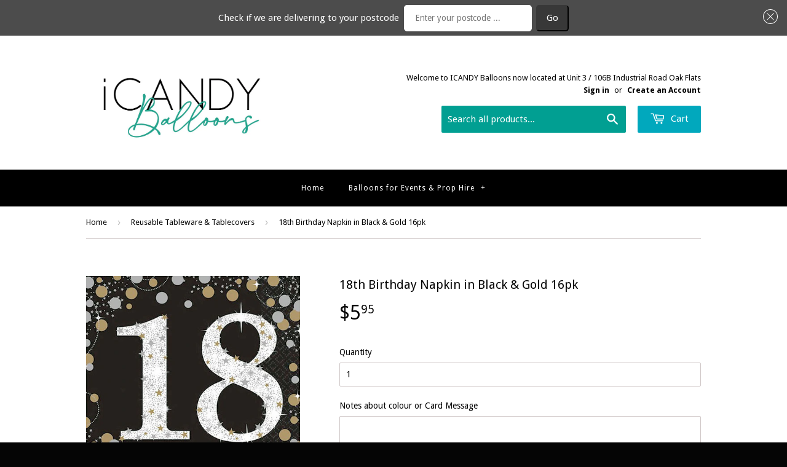

--- FILE ---
content_type: application/javascript; charset=UTF-8
request_url: https://api.livechatinc.com/v3.6/customer/action/get_dynamic_configuration?x-region=&license_id=8065961&client_id=c5e4f61e1a6c3b1521b541bc5c5a2ac5&url=https%3A%2F%2Ficandyballoons.com.au%2Fcollections%2Fplastic-tableware%2Fproducts%2F18thbirthdaynapkininblackgold16pk&group_id=0&channel_type=code&jsonp=__1fb6580kb3b
body_size: 17
content:
__1fb6580kb3b({"error":{"type":"license_not_found","message":"License not found"}});